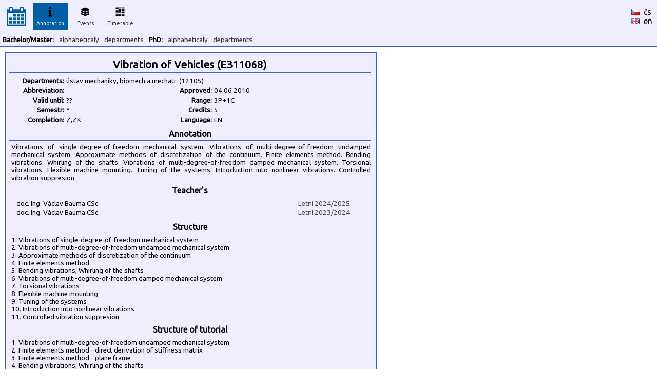

--- FILE ---
content_type: text/html
request_url: https://kos.fs.cvut.cz/synopsis/E311068/en/en
body_size: 2202
content:
<!DOCTYPE HTML">
	<html>
	    <head>
	        <title>KOS.FS - faculty addon</title>
	        <meta http-equiv="Content-Type" content="text/html; charset=UTF-8">
	        <META name="description" content="Network services and support in fsid.cvut.cz">
	        <META name="keywords" content="fsid,cvut,cz,fsi,network,server,domain,suuport">
	        <link href="https://fonts.googleapis.com/css?family=Ubuntu" rel="stylesheet" type="text/css">
	        <link rel="stylesheet" href="https://kos.fs.cvut.cz/img/kos.css">
	    </head>
    <body style="margin: 0px; height:100%"><table class="header" cellpadding="0" cellspacing="0"><tr>
	    <td width="64" style="text-align:center;">
    	    <a href="https://kos.fs.cvut.cz/"><img src="https://kos.fs.cvut.cz/img/menu_logo_kosfs.png" style="vertical-align:middle;"></a><td width="64"><div class="menuitem">
	    <div class="menuitem_selected">
	    <img src="https://kos.fs.cvut.cz/img/menu_synopsis.png" alt="Annotation"><br>
	    Annotation</div></div><td width="64"><div class="menuitem">
	    <a href="https://kos.fs.cvut.cz/events/room">
	    <img src="https://kos.fs.cvut.cz/img/menu_events.png" alt="Events"><br>
	    Events</a></div><td width="64"><div class="menuitem">
	    <a href="https://kos.fs.cvut.cz/timetable/room">
	    <img src="https://kos.fs.cvut.cz/img/menu_timetable.png" alt="Timetable"><br>
	    Timetable</a></div><td style="color:black;">
    	    &nbsp;    	
    	<td style="color:black;width:50px;"><a href="https://kos.fs.cvut.cz/synopsis/E311068/en/en/cz" style="color:black; font-weight: normal;"><img src="https://kos.fs.cvut.cz/img/flag_cz.gif" alt="česky" border="0"></a>&nbsp;&nbsp;<a href="https://kos.fs.cvut.cz/synopsis/E311068/en/en/cz" style="color:black; font-weight: normal;">čs</a><br><a href="https://kos.fs.cvut.cz/synopsis/E311068/en/en/en" style="color:black; font-weight: normal;"><img src="https://kos.fs.cvut.cz/img/flag_en.gif" alt="english" border="0"></a>&nbsp;&nbsp;<a href="https://kos.fs.cvut.cz/synopsis/E311068/en/en/en" style="color:black; font-weight: normal;">en</a></table><table class="header" cellpadding="0" cellspacing="0"><tr><td><div class="menuitem2t">Bachelor/Master:</div><div class="menuitem2"><a href="https://kos.fs.cvut.cz/synopsis/course">alphabeticaly</a></div><div class="menuitem2"><a href="https://kos.fs.cvut.cz/synopsis/department">departments</a></div><div class="menuitem2t">PhD:</div><div class="menuitem2"><a href="https://kos.fs.cvut.cz/synopsis/course-phd">alphabeticaly</a></div><div class="menuitem2"><a href="https://kos.fs.cvut.cz/synopsis/department-phd">departments</a></div></table><style type="text/css">
	.sy_part_tit { 
	    width: 700px;
	    text-align: center;
	    font-weight: bold;
	    background: #eeeeff;
	    border-bottom: 1px solid #3366cc;
	    padding: 3px;
	}
	.sy_part { 
	    width: 700px;
	    padding: 5px;
	    font-size: 10pt;
	}
	.sy_tab_tit { 
	    text-align:right;
	    font-size:10pt;
	    font-weight: bold;	    	    	    
	    width:100px;
	}
	.sy_tab { 
	    text-align:left;
	    font-size:10pt;	    
	    width:180px;
	}

	</style><div STYLE="margin:10px; padding:5px; padding-top:8px; border: 2px solid #3366cc; background-color:#eeeeff; width: 710px;"><div CLASS="sy_part_tit" STYLE="font-size:130%">Vibration of Vehicles (E311068)</div><div CLASS="sy_part"><TABLE><TR><TD CLASS="sy_tab_tit">Departments:<TD COLSPAN="3" CLASS="sy_tab">ústav mechaniky, biomech.a mechatr. (12105)<TR><TD CLASS="sy_tab_tit">Abbreviation:<TD CLASS="sy_tab"><TD CLASS="sy_tab_tit">Approved:<TD CLASS="sy_tab">04.06.2010<TR><TD CLASS="sy_tab_tit">Valid until:<TD CLASS="sy_tab"> ??<TD CLASS="sy_tab_tit">Range:<TD CLASS="sy_tab">3P+1C<TR><TD CLASS="sy_tab_tit">Semestr:<TD CLASS="sy_tab">*<TD CLASS="sy_tab_tit">Credits:<TD CLASS="sy_tab">5<TR><TD CLASS="sy_tab_tit">Completion:<TD CLASS="sy_tab">Z,ZK<TD CLASS="sy_tab_tit">Language:<TD CLASS="sy_tab">EN</TABLE></div><div CLASS="sy_part_tit">Annotation</div><div CLASS="sy_part">Vibrations of single-degree-of-freedom mechanical system. Vibrations of multi-degree-of-freedom undamped mechanical system. Approximate methods of discretization of the continuum. Finite elements method. Bending vibrations. Whirling of the shafts. Vibrations of multi-degree-of-freedom damped mechanical system. Torsional vibrations.  Flexible machine mounting. Tuning of the systems. Introduction into nonlinear vibrations. Controlled vibration suppresion.
<BR></div><div CLASS="sy_part_tit">Teacher's</div><div CLASS="sy_part" STYLE="text-align:center;"><div STYLE="float:left; width:500px; text-align:left; margin-left:10px; margin-bottom:3px;">doc. Ing.&nbsp;Václav&nbsp;Bauma&nbsp;CSc.</div><div STYLE="float:left; width:150px; text-align:right; color:#444444;">Letní 2024/2025</div><div STYLE="clear:both;"></div><div STYLE="float:left; width:500px; text-align:left; margin-left:10px; margin-bottom:3px;">doc. Ing.&nbsp;Václav&nbsp;Bauma&nbsp;CSc.</div><div STYLE="float:left; width:150px; text-align:right; color:#444444;">Letní 2023/2024</div><div STYLE="clear:both;"></div></div><div CLASS="sy_part_tit">Structure</div><div CLASS="sy_part">1. Vibrations of single-degree-of-freedom mechanical system
<BR>2. Vibrations of multi-degree-of-freedom undamped mechanical system
<BR>3. Approximate methods of discretization of the continuum
<BR>4. Finite elements method
<BR>5. Bending vibrations, Whirling of the shafts
<BR>6. Vibrations of multi-degree-of-freedom damped mechanical system
<BR>7. Torsional vibrations
<BR>8. Flexible machine mounting
<BR>9. Tuning of the systems
<BR>10. Introduction into nonlinear vibrations
<BR>11. Controlled vibration suppresion
<BR></div><div CLASS="sy_part_tit">Structure of tutorial</div><div CLASS="sy_part">1. Vibrations of multi-degree-of-freedom undamped mechanical system
<BR>2. Finite elements method - direct derivation of stiffness matrix
<BR>3. Finite elements method - plane frame
<BR>4. Bending vibrations, Whirling of the shafts
<BR>5. Torsional vibrations
<BR>6. Flexible machine mounting</div><div CLASS="sy_part_tit">Literarture</div><div CLASS="sy_part">Thomson, W.T., Dahleh, M. D.: Theory of Vibration with Applications. Prentice-Hall, Englewood Cliffs 1998.
<BR>Innmann D. J.: Engineering Vibrations. Prentice-Hall, Englewood Cliffs 1996</div><div CLASS="sy_part_tit">Requirements</div><div CLASS="sy_part">1) Vibrations of single-degree-of-freedom mechanical systém
<BR>2) Vibrations of multi-degree-of-freedom undamped mechanical systém
<BR>3) Approximate methods of discretization of the continuum
<BR>4) Finite elements method
<BR>5) Bending vibrations. Whirling of the shafts 
<BR>6) Vibrations of multi-degree-of-freedom damped mechanical system
<BR>7) Torsional vibrations
<BR>8) Flexible machine mounting. 
<BR>9) Tuning of the systems
<BR>10) Introduction into nonlinear vibrations
<BR>11) Controlled vibration suppresion
<BR></div><div CLASS="sy_part_tit">Keywords</div><div CLASS="sy_part">Vibrations of mechanical systém, Finite elements method, Bending vibrations, Whirling of the shafts, Torsional vibrations, Flexible machine mounting, Tuning of the systems</div></div><div style="font-size:7pt; color:#999999; margin:5px;">
data <span style="color:green;" title="Data pro rozvrhy jsou přímo odebírána z KOSu.">online/KOS</span>/FS :: [<a href="https://helpdesk.fs.cvut.cz/" target="_blank">Helpdesk</a>] (hlášení problémů) ::  [<a href="javascript:location.reload(true)">Reload</a>] [<a href="https://kos.fs.cvut.cz/synopsis/E311068/en/en/print" target="_blank">Print</a>] [<a href="https://kos.fs.cvut.cz/synopsis/E311068/en/en/printA4wide" target="_blank">Print wide</a>] &copy 2011-2022 [<a href="https://www.fs.cvut.cz/cps" target="_blank">CPS</a>] v3.8&nbsp;(master/c785a2b1/2025-09-26/01:43)</div>
</body>
</html>
